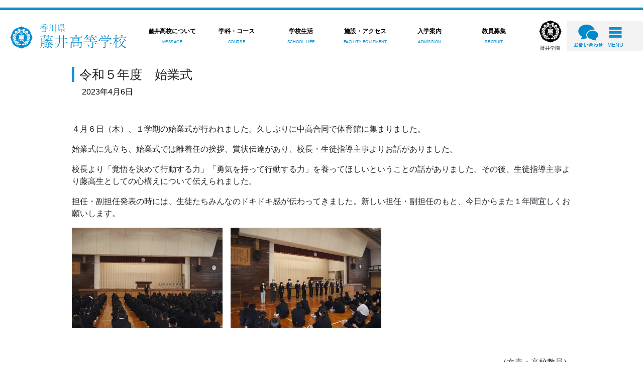

--- FILE ---
content_type: text/html; charset=UTF-8
request_url: http://www.fujii.ed.jp/fujii/2023/04/06/%E4%BB%A4%E5%92%8C%EF%BC%95%E5%B9%B4%E5%BA%A6%E3%80%80%E5%A7%8B%E6%A5%AD%E5%BC%8F/
body_size: 73688
content:
<!DOCTYPE html>
<html lang="ja">

<head>
    <meta charset="UTF-8">
    <meta name="viewport" content="width=device-width, initial-scale=1">
    <meta charset="UTF-8">
    <!-- <title>藤井高等学校</title> -->

    <meta name="description" content="学校は真の人間教育を行う道場である" />
    <meta name="keywords" content="学校法人,藤井学園,香川県藤井高等学校,香川県藤井中学校,香川県藤井高等学校,ユリーカコース,寒川高等学校" />
    <title>令和５年度　始業式 &#8211; 藤井高等学校</title>
<meta name='robots' content='max-image-preview:large' />
<link rel='dns-prefetch' href='//code.jquery.com' />
<link rel='dns-prefetch' href='//stackpath.bootstrapcdn.com' />
<link rel='dns-prefetch' href='//s.w.org' />
<link rel="alternate" type="application/rss+xml" title="藤井高等学校 &raquo; フィード" href="http://www.fujii.ed.jp/fujii/feed/" />
<link rel="alternate" type="application/rss+xml" title="藤井高等学校 &raquo; コメントフィード" href="http://www.fujii.ed.jp/fujii/comments/feed/" />
<link rel="alternate" type="application/rss+xml" title="藤井高等学校 &raquo; 令和５年度　始業式 のコメントのフィード" href="http://www.fujii.ed.jp/fujii/2023/04/06/%e4%bb%a4%e5%92%8c%ef%bc%95%e5%b9%b4%e5%ba%a6%e3%80%80%e5%a7%8b%e6%a5%ad%e5%bc%8f/feed/" />
		<script>
			window._wpemojiSettings = {"baseUrl":"https:\/\/s.w.org\/images\/core\/emoji\/13.0.1\/72x72\/","ext":".png","svgUrl":"https:\/\/s.w.org\/images\/core\/emoji\/13.0.1\/svg\/","svgExt":".svg","source":{"concatemoji":"http:\/\/www.fujii.ed.jp\/fujii\/wp-includes\/js\/wp-emoji-release.min.js?ver=f136b8ba8faa35716e7b128f2dea9f76"}};
			!function(e,a,t){var n,r,o,i=a.createElement("canvas"),p=i.getContext&&i.getContext("2d");function s(e,t){var a=String.fromCharCode;p.clearRect(0,0,i.width,i.height),p.fillText(a.apply(this,e),0,0);e=i.toDataURL();return p.clearRect(0,0,i.width,i.height),p.fillText(a.apply(this,t),0,0),e===i.toDataURL()}function c(e){var t=a.createElement("script");t.src=e,t.defer=t.type="text/javascript",a.getElementsByTagName("head")[0].appendChild(t)}for(o=Array("flag","emoji"),t.supports={everything:!0,everythingExceptFlag:!0},r=0;r<o.length;r++)t.supports[o[r]]=function(e){if(!p||!p.fillText)return!1;switch(p.textBaseline="top",p.font="600 32px Arial",e){case"flag":return s([127987,65039,8205,9895,65039],[127987,65039,8203,9895,65039])?!1:!s([55356,56826,55356,56819],[55356,56826,8203,55356,56819])&&!s([55356,57332,56128,56423,56128,56418,56128,56421,56128,56430,56128,56423,56128,56447],[55356,57332,8203,56128,56423,8203,56128,56418,8203,56128,56421,8203,56128,56430,8203,56128,56423,8203,56128,56447]);case"emoji":return!s([55357,56424,8205,55356,57212],[55357,56424,8203,55356,57212])}return!1}(o[r]),t.supports.everything=t.supports.everything&&t.supports[o[r]],"flag"!==o[r]&&(t.supports.everythingExceptFlag=t.supports.everythingExceptFlag&&t.supports[o[r]]);t.supports.everythingExceptFlag=t.supports.everythingExceptFlag&&!t.supports.flag,t.DOMReady=!1,t.readyCallback=function(){t.DOMReady=!0},t.supports.everything||(n=function(){t.readyCallback()},a.addEventListener?(a.addEventListener("DOMContentLoaded",n,!1),e.addEventListener("load",n,!1)):(e.attachEvent("onload",n),a.attachEvent("onreadystatechange",function(){"complete"===a.readyState&&t.readyCallback()})),(n=t.source||{}).concatemoji?c(n.concatemoji):n.wpemoji&&n.twemoji&&(c(n.twemoji),c(n.wpemoji)))}(window,document,window._wpemojiSettings);
		</script>
		<style>
img.wp-smiley,
img.emoji {
	display: inline !important;
	border: none !important;
	box-shadow: none !important;
	height: 1em !important;
	width: 1em !important;
	margin: 0 .07em !important;
	vertical-align: -0.1em !important;
	background: none !important;
	padding: 0 !important;
}
</style>
	<link rel='stylesheet' id='eo-leaflet.js-css'  href='http://www.fujii.ed.jp/fujii/wp-content/plugins/event-organiser/lib/leaflet/leaflet.min.css?ver=1.4.0' media='all' />
<style id='eo-leaflet.js-inline-css'>
.leaflet-popup-close-button{box-shadow:none!important;}
</style>
<link rel='stylesheet' id='wp-block-library-css'  href='http://www.fujii.ed.jp/fujii/wp-includes/css/dist/block-library/style.min.css?ver=f136b8ba8faa35716e7b128f2dea9f76' media='all' />
<link rel='stylesheet' id='contact-form-7-css'  href='http://www.fujii.ed.jp/fujii/wp-content/plugins/contact-form-7/includes/css/styles.css?ver=5.1.7' media='all' />
<link rel='stylesheet' id='contact-form-7-confirm-css'  href='http://www.fujii.ed.jp/fujii/wp-content/plugins/contact-form-7-add-confirm/includes/css/styles.css?ver=5.1' media='all' />
<link rel='stylesheet' id='fujii-style-css'  href='http://www.fujii.ed.jp/fujii/wp-content/themes/fujii/style.css?ver=1.0.0' media='all' />
<link rel='stylesheet' id='hs-style-css'  href='http://www.fujii.ed.jp/fujii/wp-content/themes/fujii/css/style.css?date=20260120-1027&#038;ver=f136b8ba8faa35716e7b128f2dea9f76' media='all' />
<link rel='stylesheet' id='swiper-css'  href='http://www.fujii.ed.jp/fujii/wp-content/themes/fujii/css/swiper.min5-4-5.css?ver=f136b8ba8faa35716e7b128f2dea9f76' media='all' />
<link rel='stylesheet' id='boot-css'  href='https://stackpath.bootstrapcdn.com/bootstrap/4.5.0/css/bootstrap.min.css?ver=f136b8ba8faa35716e7b128f2dea9f76' media='all' />
<link rel='stylesheet' id='toukou-css'  href='http://www.fujii.ed.jp/fujii/wp-content/themes/fujii/css/hs-single.css?date=20260120-1027&#038;ver=f136b8ba8faa35716e7b128f2dea9f76' media='all' />
<script src='http://www.fujii.ed.jp/fujii/wp-includes/js/jquery/jquery.min.js?ver=3.5.1' id='jquery-core-js'></script>
<script src='http://www.fujii.ed.jp/fujii/wp-includes/js/jquery/jquery-migrate.min.js?ver=3.3.2' id='jquery-migrate-js'></script>
<script src='https://code.jquery.com/jquery-3.5.1.slim.min.js?ver=f136b8ba8faa35716e7b128f2dea9f76' id='jq-js'></script>
<script src='http://www.fujii.ed.jp/fujii/wp-content/themes/fujii/js/swiper.min5-4-5.js?ver=f136b8ba8faa35716e7b128f2dea9f76' id='swiper-js'></script>
<script src='https://stackpath.bootstrapcdn.com/bootstrap/4.5.0/js/bootstrap.min.js?ver=f136b8ba8faa35716e7b128f2dea9f76' id='strap-js'></script>
<link rel="https://api.w.org/" href="http://www.fujii.ed.jp/fujii/wp-json/" /><link rel="alternate" type="application/json" href="http://www.fujii.ed.jp/fujii/wp-json/wp/v2/posts/14289" /><link rel="EditURI" type="application/rsd+xml" title="RSD" href="http://www.fujii.ed.jp/fujii/xmlrpc.php?rsd" />
<link rel="wlwmanifest" type="application/wlwmanifest+xml" href="http://www.fujii.ed.jp/fujii/wp-includes/wlwmanifest.xml" /> 
<link rel="canonical" href="http://www.fujii.ed.jp/fujii/2023/04/06/%e4%bb%a4%e5%92%8c%ef%bc%95%e5%b9%b4%e5%ba%a6%e3%80%80%e5%a7%8b%e6%a5%ad%e5%bc%8f/" />
<link rel='shortlink' href='http://www.fujii.ed.jp/fujii/?p=14289' />
<link rel="alternate" type="application/json+oembed" href="http://www.fujii.ed.jp/fujii/wp-json/oembed/1.0/embed?url=http%3A%2F%2Fwww.fujii.ed.jp%2Ffujii%2F2023%2F04%2F06%2F%25e4%25bb%25a4%25e5%2592%258c%25ef%25bc%2595%25e5%25b9%25b4%25e5%25ba%25a6%25e3%2580%2580%25e5%25a7%258b%25e6%25a5%25ad%25e5%25bc%258f%2F" />
<link rel="alternate" type="text/xml+oembed" href="http://www.fujii.ed.jp/fujii/wp-json/oembed/1.0/embed?url=http%3A%2F%2Fwww.fujii.ed.jp%2Ffujii%2F2023%2F04%2F06%2F%25e4%25bb%25a4%25e5%2592%258c%25ef%25bc%2595%25e5%25b9%25b4%25e5%25ba%25a6%25e3%2580%2580%25e5%25a7%258b%25e6%25a5%25ad%25e5%25bc%258f%2F&#038;format=xml" />
<!-- Favicon Rotator -->
<link rel="shortcut icon" href="http://www.fujii.ed.jp/fujii/wp-content/uploads/sites/3/2020/09/fujii-hslogo_20200924.png" />
<link rel="apple-touch-icon-precomposed" href="http://www.fujii.ed.jp/fujii/wp-content/uploads/sites/3/2020/09/fujii-hslogo_20200924-1.png" />
<!-- End Favicon Rotator -->
<link rel="pingback" href="http://www.fujii.ed.jp/fujii/xmlrpc.php">    <meta name="format-detection" content="telephone=no">

    


            <!-- Global site tag (gtag.js) - Google Analytics -->
        <script async src="https://www.googletagmanager.com/gtag/js?id=UA-83316228-1"></script>
        <script>
            window.dataLayer = window.dataLayer || [];

            function gtag() {
                dataLayer.push(arguments);
            }
            gtag('js', new Date());
            gtag('config', 'UA-83316228-1');
        </script>
    </head>

<body>
    <header class="fujii-fix-header"><!-- ヘッダー -->
        <p class="top_fujii-header-border"></p>

        <ul class="d-flex align-items-center" style="list-style: none; margin-left: 0; padding-left: 0;">
            <a class="d-sm-block d-none" href="https://www.fujii.ed.jp/fujii/">
                <li class="top_fujii-header-text1"><img src="http://www.fujii.ed.jp/fujii/wp-content/themes/fujii/images/fujii_high_logo.jpg" alt="香川県藤井高等学校" height="45px">
            </a></li>
            <li class="top_fujii-header-li top_fujii-header-introduction" style="flex-basis: 10%; margin-left: auto;">
                <a href="https://www.fujii.ed.jp/fujii/massage/" style="text-decoration: none; color: #000;">
                    <p class="top_fujii-header-text2"><span style="font-size:95%">藤井</span>高校について</p>
                    <p class="top_fujii-header-text3">MESSAGE</p>
                </a>
                <div class="top_fujii-menu-introduction">
                    <p class="top_fujii-menu-introduction-text"><a href="https://www.fujii.ed.jp/fujii//massage/" style="text-decoration: none; color: #fff;">藤井高校について MESSAGE</a></p>
                    <div class="top_fujii-menu-introduction-content">
                        <div class="fujii-menu-introduction-grid">
                                                                <div class="fujii-menu-introduction-contents">
                                        <a style="text-decoration: none; color: #000;" href="http://www.fujii.ed.jp/fujii/massage/%e6%a0%a1%e9%95%b7%e3%81%82%e3%81%84%e3%81%95%e3%81%a4/">
                                            <p class="fujii-menu-introduction-thum"><img width="1898" height="1424" src="http://www.fujii.ed.jp/fujii/wp-content/uploads/sites/3/2024/11/IMG_0307.png" class="attachment- size- wp-post-image" alt="" loading="lazy" srcset="http://www.fujii.ed.jp/fujii/wp-content/uploads/sites/3/2024/11/IMG_0307.png 1898w, http://www.fujii.ed.jp/fujii/wp-content/uploads/sites/3/2024/11/IMG_0307-300x225.png 300w, http://www.fujii.ed.jp/fujii/wp-content/uploads/sites/3/2024/11/IMG_0307-1024x768.png 1024w, http://www.fujii.ed.jp/fujii/wp-content/uploads/sites/3/2024/11/IMG_0307-768x576.png 768w, http://www.fujii.ed.jp/fujii/wp-content/uploads/sites/3/2024/11/IMG_0307-1536x1152.png 1536w" sizes="(max-width: 1898px) 100vw, 1898px" /></p>
                                            <div class="fujii-menu-introduction-kousin">
                                                <!-- <p class="fujii-menu-introduction-time"><time>2024/11/13</time></p>
                                                 -->
                                            </div>
                                            <p class="fujii-menu-introduction-title">校長メッセージ</p>
                                        </a>
                                    </div>
                                                                <div class="fujii-menu-introduction-contents">
                                        <a style="text-decoration: none; color: #000;" href="http://www.fujii.ed.jp/fujii/massage/%e6%a0%a1%e6%ad%8c/">
                                            <p class="fujii-menu-introduction-thum"><img width="400" height="267" src="http://www.fujii.ed.jp/fujii/wp-content/uploads/sites/3/2020/09/校歌（アイキャッチ）.jpg" class="attachment- size- wp-post-image" alt="" loading="lazy" srcset="http://www.fujii.ed.jp/fujii/wp-content/uploads/sites/3/2020/09/校歌（アイキャッチ）.jpg 400w, http://www.fujii.ed.jp/fujii/wp-content/uploads/sites/3/2020/09/校歌（アイキャッチ）-300x200.jpg 300w" sizes="(max-width: 400px) 100vw, 400px" /></p>
                                            <div class="fujii-menu-introduction-kousin">
                                                <!-- <p class="fujii-menu-introduction-time"><time>2020/09/09</time></p>
                                                 -->
                                            </div>
                                            <p class="fujii-menu-introduction-title">校歌</p>
                                        </a>
                                    </div>
                                                                <div class="fujii-menu-introduction-contents">
                                        <a style="text-decoration: none; color: #000;" href="http://www.fujii.ed.jp/fujii/massage/%e6%95%99%e8%82%b2%e6%96%b9%e9%87%9d/">
                                            <p class="fujii-menu-introduction-thum"><img width="400" height="267" src="http://www.fujii.ed.jp/fujii/wp-content/uploads/sites/3/2020/09/教育方針（アイキャッチ）.jpg" class="attachment- size- wp-post-image" alt="" loading="lazy" srcset="http://www.fujii.ed.jp/fujii/wp-content/uploads/sites/3/2020/09/教育方針（アイキャッチ）.jpg 400w, http://www.fujii.ed.jp/fujii/wp-content/uploads/sites/3/2020/09/教育方針（アイキャッチ）-300x200.jpg 300w" sizes="(max-width: 400px) 100vw, 400px" /></p>
                                            <div class="fujii-menu-introduction-kousin">
                                                <!-- <p class="fujii-menu-introduction-time"><time>2021/06/11</time></p>
                                                 -->
                                            </div>
                                            <p class="fujii-menu-introduction-title">校訓／教育方針</p>
                                        </a>
                                    </div>
                                                                <div class="fujii-menu-introduction-contents">
                                        <a style="text-decoration: none; color: #000;" href="http://www.fujii.ed.jp/fujii/massage/%e5%ad%a6%e6%a0%a1%e8%a9%95%e4%be%a1/">
                                            <p class="fujii-menu-introduction-thum"><img width="400" height="267" src="http://www.fujii.ed.jp/fujii/wp-content/uploads/sites/3/2020/09/学校評価（アイキャッチ）.jpg" class="attachment- size- wp-post-image" alt="" loading="lazy" srcset="http://www.fujii.ed.jp/fujii/wp-content/uploads/sites/3/2020/09/学校評価（アイキャッチ）.jpg 400w, http://www.fujii.ed.jp/fujii/wp-content/uploads/sites/3/2020/09/学校評価（アイキャッチ）-300x200.jpg 300w" sizes="(max-width: 400px) 100vw, 400px" /></p>
                                            <div class="fujii-menu-introduction-kousin">
                                                <!-- <p class="fujii-menu-introduction-time"><time>2025/06/05</time></p>
                                                 -->
                                            </div>
                                            <p class="fujii-menu-introduction-title">学校評価</p>
                                        </a>
                                    </div>
                                                                <div class="fujii-menu-introduction-contents">
                                        <a style="text-decoration: none; color: #000;" href="http://www.fujii.ed.jp/fujii/massage/%e3%81%84%e3%81%98%e3%82%81%e9%98%b2%e6%ad%a2%e5%9f%ba%e6%9c%ac%e6%96%b9%e9%87%9d/">
                                            <p class="fujii-menu-introduction-thum"><img width="400" height="267" src="http://www.fujii.ed.jp/fujii/wp-content/uploads/sites/3/2020/10/高校いじめ防止基本方針（アイキャッチ）.jpg" class="attachment- size- wp-post-image" alt="" loading="lazy" srcset="http://www.fujii.ed.jp/fujii/wp-content/uploads/sites/3/2020/10/高校いじめ防止基本方針（アイキャッチ）.jpg 400w, http://www.fujii.ed.jp/fujii/wp-content/uploads/sites/3/2020/10/高校いじめ防止基本方針（アイキャッチ）-300x200.jpg 300w" sizes="(max-width: 400px) 100vw, 400px" /></p>
                                            <div class="fujii-menu-introduction-kousin">
                                                <!-- <p class="fujii-menu-introduction-time"><time>2025/06/10</time></p>
                                                 -->
                                            </div>
                                            <p class="fujii-menu-introduction-title">いじめ防止基本方針</p>
                                        </a>
                                    </div>
                                                    </div>
                    </div>
                </div>
            </li>
            <li class="top_fujii-header-li top_fujii-header-introduction" style="flex-basis: 10%;">
                <a href="https://www.fujii.ed.jp/fujii/course/" style="text-decoration: none; color: #000;">
                    <p class="top_fujii-header-text2">学科・コース</p>
                    <p class="top_fujii-header-text3">COURSE</p>
                </a>
                <div class="top_fujii-menu-introduction">
                    <p class="top_fujii-menu-introduction-text"><a href="https://www.fujii.ed.jp/fujii/course/" style="text-decoration: none; color: #fff;">学科・コース COURSE</a></p>
                    <div class="top_fujii-menu-introduction-content">
                        <div class="fujii-menu-introduction-grid">
                                                                <div class="fujii-menu-introduction-contents">
                                        <a class="" style="text-decoration: none; color: #000;" href="http://www.fujii.ed.jp/fujii/course/%e6%99%ae%e9%80%9a%e7%a7%91%e3%83%bb%e3%83%a6%e3%83%aa%e3%83%bc%e3%82%ab%e3%82%b3%e3%83%bc%e3%82%b9/">
                                            <p class="fujii-menu-introduction-thum"><img width="400" height="267" src="http://www.fujii.ed.jp/fujii/wp-content/uploads/sites/3/2020/09/ユリーカコース（アイキャッチ）.jpg" class="attachment- size- wp-post-image" alt="" loading="lazy" srcset="http://www.fujii.ed.jp/fujii/wp-content/uploads/sites/3/2020/09/ユリーカコース（アイキャッチ）.jpg 400w, http://www.fujii.ed.jp/fujii/wp-content/uploads/sites/3/2020/09/ユリーカコース（アイキャッチ）-300x200.jpg 300w" sizes="(max-width: 400px) 100vw, 400px" /></p>
                                            <div class="fujii-menu-introduction-kousin">
                                                <!-- <p class="fujii-menu-introduction-time"><time>2025/05/19</time></p>
                                                 -->
                                            </div>
                                            <p class="fujii-menu-introduction-title">ユリーカコース</p>
                                        </a>
                                    </div>
                                                                <div class="fujii-menu-introduction-contents">
                                        <a class="" style="text-decoration: none; color: #000;" href="http://www.fujii.ed.jp/fujii/course/%e6%99%ae%e9%80%9a%e7%a7%91%e3%83%bb%e7%89%b9%e5%88%a5%e9%80%b2%e5%ad%a6%e3%82%b3%e3%83%bc%e3%82%b9/">
                                            <p class="fujii-menu-introduction-thum"><img width="400" height="267" src="http://www.fujii.ed.jp/fujii/wp-content/uploads/sites/3/2020/09/特別進学コース（アイキャッチ）.jpg" class="attachment- size- wp-post-image" alt="" loading="lazy" srcset="http://www.fujii.ed.jp/fujii/wp-content/uploads/sites/3/2020/09/特別進学コース（アイキャッチ）.jpg 400w, http://www.fujii.ed.jp/fujii/wp-content/uploads/sites/3/2020/09/特別進学コース（アイキャッチ）-300x200.jpg 300w" sizes="(max-width: 400px) 100vw, 400px" /></p>
                                            <div class="fujii-menu-introduction-kousin">
                                                <!-- <p class="fujii-menu-introduction-time"><time>2021/04/23</time></p>
                                                 -->
                                            </div>
                                            <p class="fujii-menu-introduction-title">特別進学コース</p>
                                        </a>
                                    </div>
                                                                <div class="fujii-menu-introduction-contents">
                                        <a class="" style="text-decoration: none; color: #000;" href="http://www.fujii.ed.jp/fujii/course/%e6%99%ae%e9%80%9a%e7%a7%91%e3%83%bb%e3%82%b0%e3%83%ad%e3%83%bc%e3%83%90%e3%83%ab%e3%82%b3%e3%83%bc%e3%82%b9/">
                                            <p class="fujii-menu-introduction-thum"><img width="400" height="267" src="http://www.fujii.ed.jp/fujii/wp-content/uploads/sites/3/2020/09/グローバルコース（アイキャッチ）.jpg" class="attachment- size- wp-post-image" alt="" loading="lazy" srcset="http://www.fujii.ed.jp/fujii/wp-content/uploads/sites/3/2020/09/グローバルコース（アイキャッチ）.jpg 400w, http://www.fujii.ed.jp/fujii/wp-content/uploads/sites/3/2020/09/グローバルコース（アイキャッチ）-300x200.jpg 300w" sizes="(max-width: 400px) 100vw, 400px" /></p>
                                            <div class="fujii-menu-introduction-kousin">
                                                <!-- <p class="fujii-menu-introduction-time"><time>2021/04/23</time></p>
                                                 -->
                                            </div>
                                            <p class="fujii-menu-introduction-title">グローバルコース</p>
                                        </a>
                                    </div>
                                                                <div class="fujii-menu-introduction-contents">
                                        <a class="" style="text-decoration: none; color: #000;" href="http://www.fujii.ed.jp/fujii/course/%e5%95%86%e6%a5%ad%e7%a7%91%e3%83%bb%e6%83%85%e5%a0%b1%e5%87%a6%e7%90%86%e3%82%b3%e3%83%bc%e3%82%b9/">
                                            <p class="fujii-menu-introduction-thum"><img width="400" height="267" src="http://www.fujii.ed.jp/fujii/wp-content/uploads/sites/3/2020/09/情報処理コース（アイキャッチ）.jpg" class="attachment- size- wp-post-image" alt="" loading="lazy" srcset="http://www.fujii.ed.jp/fujii/wp-content/uploads/sites/3/2020/09/情報処理コース（アイキャッチ）.jpg 400w, http://www.fujii.ed.jp/fujii/wp-content/uploads/sites/3/2020/09/情報処理コース（アイキャッチ）-300x200.jpg 300w" sizes="(max-width: 400px) 100vw, 400px" /></p>
                                            <div class="fujii-menu-introduction-kousin">
                                                <!-- <p class="fujii-menu-introduction-time"><time>2021/04/23</time></p>
                                                 -->
                                            </div>
                                            <p class="fujii-menu-introduction-title">情報処理コース</p>
                                        </a>
                                    </div>
                                                                <div class="fujii-menu-introduction-contents">
                                        <a class="" style="text-decoration: none; color: #000;" href="http://www.fujii.ed.jp/fujii/course/%e5%95%86%e6%a5%ad%e7%a7%91%e3%83%bb%e3%83%93%e3%82%b8%e3%83%8d%e3%82%b9%e3%82%b3%e3%83%bc%e3%82%b9/">
                                            <p class="fujii-menu-introduction-thum"><img width="400" height="267" src="http://www.fujii.ed.jp/fujii/wp-content/uploads/sites/3/2020/09/ビジネスコース.jpg" class="attachment- size- wp-post-image" alt="" loading="lazy" srcset="http://www.fujii.ed.jp/fujii/wp-content/uploads/sites/3/2020/09/ビジネスコース.jpg 400w, http://www.fujii.ed.jp/fujii/wp-content/uploads/sites/3/2020/09/ビジネスコース-300x200.jpg 300w" sizes="(max-width: 400px) 100vw, 400px" /></p>
                                            <div class="fujii-menu-introduction-kousin">
                                                <!-- <p class="fujii-menu-introduction-time"><time>2021/04/23</time></p>
                                                 -->
                                            </div>
                                            <p class="fujii-menu-introduction-title">ビジネスコース</p>
                                        </a>
                                    </div>
                                                                <div class="fujii-menu-introduction-contents">
                                        <a class="" style="text-decoration: none; color: #000;" href="http://www.fujii.ed.jp/fujii/course/shinro/">
                                            <p class="fujii-menu-introduction-thum"><img width="400" height="267" src="http://www.fujii.ed.jp/fujii/wp-content/uploads/sites/3/2020/09/ユリーカコース（アイキャッチ）.jpg" class="attachment- size- wp-post-image" alt="" loading="lazy" srcset="http://www.fujii.ed.jp/fujii/wp-content/uploads/sites/3/2020/09/ユリーカコース（アイキャッチ）.jpg 400w, http://www.fujii.ed.jp/fujii/wp-content/uploads/sites/3/2020/09/ユリーカコース（アイキャッチ）-300x200.jpg 300w" sizes="(max-width: 400px) 100vw, 400px" /></p>
                                            <div class="fujii-menu-introduction-kousin">
                                                <!-- <p class="fujii-menu-introduction-time"><time>2025/05/20</time></p>
                                                 -->
                                            </div>
                                            <p class="fujii-menu-introduction-title">進路状況</p>
                                        </a>
                                    </div>
                                                    </div>
                    </div>
                </div>
            </li>
            <li class="top_fujii-header-li top_fujii-header-introduction" style="flex-basis: 10%;">
                <a href="https://www.fujii.ed.jp/fujii/school_life/" style="text-decoration: none; color: #000;">
                    <p class="top_fujii-header-text2">学校生活</p>
                    <p class="top_fujii-header-text3">SCHOOL LIFE</p>
                </a>
                <div class="top_fujii-menu-introduction">
                    <p class="top_fujii-menu-introduction-text"><a href="https://www.fujii.ed.jp/fujii/school_life/" style="text-decoration: none; color: #fff;">学校生活 SCHOOL LIFE</a></p>
                    <div class="top_fujii-menu-introduction-content">
                        <div class="fujii-menu-introduction-grid">
                                                                <div class="fujii-menu-introduction-contents">
                                        <a class="" style="text-decoration: none; color: #000;" href="http://www.fujii.ed.jp/fujii/school_life/%e5%b9%b4%e9%96%93%e8%a1%8c%e4%ba%8b/">
                                            <p class="fujii-menu-introduction-thum"><img width="400" height="267" src="http://www.fujii.ed.jp/fujii/wp-content/uploads/sites/3/2020/09/高校学校行事（アイキャッチ）.jpg" class="attachment- size- wp-post-image" alt="" loading="lazy" srcset="http://www.fujii.ed.jp/fujii/wp-content/uploads/sites/3/2020/09/高校学校行事（アイキャッチ）.jpg 400w, http://www.fujii.ed.jp/fujii/wp-content/uploads/sites/3/2020/09/高校学校行事（アイキャッチ）-300x200.jpg 300w" sizes="(max-width: 400px) 100vw, 400px" /></p>
                                            <div class="fujii-menu-introduction-kousin">
                                                <!-- <p class="fujii-menu-introduction-time"><time>2021/04/15</time></p>
                                                 -->
                                            </div>
                                            <p class="fujii-menu-introduction-title">学校行事</p>
                                        </a>
                                    </div>
                                                                <div class="fujii-menu-introduction-contents">
                                        <a class="" style="text-decoration: none; color: #000;" href="http://www.fujii.ed.jp/fujii/school_life/club/">
                                            <p class="fujii-menu-introduction-thum"><img width="400" height="267" src="http://www.fujii.ed.jp/fujii/wp-content/uploads/sites/3/2020/09/部活動.jpg" class="attachment- size- wp-post-image" alt="" loading="lazy" srcset="http://www.fujii.ed.jp/fujii/wp-content/uploads/sites/3/2020/09/部活動.jpg 400w, http://www.fujii.ed.jp/fujii/wp-content/uploads/sites/3/2020/09/部活動-300x200.jpg 300w" sizes="(max-width: 400px) 100vw, 400px" /></p>
                                            <div class="fujii-menu-introduction-kousin">
                                                <!-- <p class="fujii-menu-introduction-time"><time>2025/02/26</time></p>
                                                 -->
                                            </div>
                                            <p class="fujii-menu-introduction-title">部活動</p>
                                        </a>
                                    </div>
                                                                <div class="fujii-menu-introduction-contents">
                                        <a class="" style="text-decoration: none; color: #000;" href="http://www.fujii.ed.jp/fujii/school_life/%e5%88%b6%e6%9c%8d/">
                                            <p class="fujii-menu-introduction-thum"><img width="400" height="267" src="http://www.fujii.ed.jp/fujii/wp-content/uploads/sites/3/2020/09/高校制服（アイキャッチ）.jpg" class="attachment- size- wp-post-image" alt="" loading="lazy" srcset="http://www.fujii.ed.jp/fujii/wp-content/uploads/sites/3/2020/09/高校制服（アイキャッチ）.jpg 400w, http://www.fujii.ed.jp/fujii/wp-content/uploads/sites/3/2020/09/高校制服（アイキャッチ）-300x200.jpg 300w" sizes="(max-width: 400px) 100vw, 400px" /></p>
                                            <div class="fujii-menu-introduction-kousin">
                                                <!-- <p class="fujii-menu-introduction-time"><time>2021/04/23</time></p>
                                                 -->
                                            </div>
                                            <p class="fujii-menu-introduction-title">制服</p>
                                        </a>
                                    </div>
                                                    </div>
                    </div>
                </div>
            </li>
            <li class="top_fujii-header-li top_fujii-header-introduction" style="flex-basis: 10%;">
                <a href="https://www.fujii.ed.jp/fujii/facilities/" style="text-decoration: none; color: #000;">
                    <p class="top_fujii-header-text2">施設・アクセス</p>
                    <p class="top_fujii-header-text3">FACILITY EQUIPMENT</p>
                </a>
                <div class="top_fujii-menu-introduction">
                    <p class="top_fujii-menu-introduction-text"><a href="https://www.fujii.ed.jp/fujii/facilities/" style="text-decoration: none; color: #fff;">施設・アクセス FACILITY EQUIPMENT</a></p>
                    <div class="top_fujii-menu-introduction-content">
                        <div class="fujii-menu-introduction-grid">
                                                                <div class="fujii-menu-introduction-contents">
                                        <a class="" style="text-decoration: none; color: #000;" href="http://www.fujii.ed.jp/fujii/facilities/%e6%9c%ac%e9%a4%a8/">
                                            <p class="fujii-menu-introduction-thum"><img width="400" height="267" src="http://www.fujii.ed.jp/fujii/wp-content/uploads/sites/3/2020/09/高校校舎（アイキャッチ）.jpg" class="attachment- size- wp-post-image" alt="" loading="lazy" srcset="http://www.fujii.ed.jp/fujii/wp-content/uploads/sites/3/2020/09/高校校舎（アイキャッチ）.jpg 400w, http://www.fujii.ed.jp/fujii/wp-content/uploads/sites/3/2020/09/高校校舎（アイキャッチ）-300x200.jpg 300w" sizes="(max-width: 400px) 100vw, 400px" /></p>
                                            <div class="fujii-menu-introduction-kousin">
                                                <!-- <p class="fujii-menu-introduction-time"><time>2020/10/13</time></p>
                                                 -->
                                            </div>
                                            <p class="fujii-menu-introduction-title">本館</p>
                                        </a>
                                    </div>
                                                                <div class="fujii-menu-introduction-contents">
                                        <a class="" style="text-decoration: none; color: #000;" href="http://www.fujii.ed.jp/fujii/facilities/%e6%9d%b1%e9%a4%a8/">
                                            <p class="fujii-menu-introduction-thum"><img width="400" height="267" src="http://www.fujii.ed.jp/fujii/wp-content/uploads/sites/3/2020/09/東館（アイキャッチ）.jpg" class="attachment- size- wp-post-image" alt="" loading="lazy" srcset="http://www.fujii.ed.jp/fujii/wp-content/uploads/sites/3/2020/09/東館（アイキャッチ）.jpg 400w, http://www.fujii.ed.jp/fujii/wp-content/uploads/sites/3/2020/09/東館（アイキャッチ）-300x200.jpg 300w" sizes="(max-width: 400px) 100vw, 400px" /></p>
                                            <div class="fujii-menu-introduction-kousin">
                                                <!-- <p class="fujii-menu-introduction-time"><time>2020/10/26</time></p>
                                                 -->
                                            </div>
                                            <p class="fujii-menu-introduction-title">東館</p>
                                        </a>
                                    </div>
                                                                <div class="fujii-menu-introduction-contents">
                                        <a class="" style="text-decoration: none; color: #000;" href="http://www.fujii.ed.jp/fujii/facilities/%e8%a5%bf%e9%a4%a8/">
                                            <p class="fujii-menu-introduction-thum"><img width="400" height="267" src="http://www.fujii.ed.jp/fujii/wp-content/uploads/sites/3/2020/09/西館（アイキャッチ）.jpg" class="attachment- size- wp-post-image" alt="" loading="lazy" srcset="http://www.fujii.ed.jp/fujii/wp-content/uploads/sites/3/2020/09/西館（アイキャッチ）.jpg 400w, http://www.fujii.ed.jp/fujii/wp-content/uploads/sites/3/2020/09/西館（アイキャッチ）-300x200.jpg 300w" sizes="(max-width: 400px) 100vw, 400px" /></p>
                                            <div class="fujii-menu-introduction-kousin">
                                                <!-- <p class="fujii-menu-introduction-time"><time>2020/10/14</time></p>
                                                 -->
                                            </div>
                                            <p class="fujii-menu-introduction-title">西館</p>
                                        </a>
                                    </div>
                                                                <div class="fujii-menu-introduction-contents">
                                        <a class="" style="text-decoration: none; color: #000;" href="http://www.fujii.ed.jp/fujii/facilities/%e5%8c%97%e9%a4%a8/">
                                            <p class="fujii-menu-introduction-thum"><img width="400" height="267" src="http://www.fujii.ed.jp/fujii/wp-content/uploads/sites/3/2020/10/北館（アイキャッチ）.jpg" class="attachment- size- wp-post-image" alt="" loading="lazy" srcset="http://www.fujii.ed.jp/fujii/wp-content/uploads/sites/3/2020/10/北館（アイキャッチ）.jpg 400w, http://www.fujii.ed.jp/fujii/wp-content/uploads/sites/3/2020/10/北館（アイキャッチ）-300x200.jpg 300w" sizes="(max-width: 400px) 100vw, 400px" /></p>
                                            <div class="fujii-menu-introduction-kousin">
                                                <!-- <p class="fujii-menu-introduction-time"><time>2020/10/14</time></p>
                                                 -->
                                            </div>
                                            <p class="fujii-menu-introduction-title">北館</p>
                                        </a>
                                    </div>
                                                                <div class="fujii-menu-introduction-contents">
                                        <a class="" style="text-decoration: none; color: #000;" href="http://www.fujii.ed.jp/fujii/facilities/%e3%83%88%e3%83%ac%e3%83%bc%e3%83%8b%e3%83%b3%e3%82%b0%e3%83%ab%e3%83%bc%e3%83%a0/">
                                            <p class="fujii-menu-introduction-thum"><img width="400" height="267" src="http://www.fujii.ed.jp/fujii/wp-content/uploads/sites/3/2020/09/体育館（アイキャッチ）.jpg" class="attachment- size- wp-post-image" alt="" loading="lazy" srcset="http://www.fujii.ed.jp/fujii/wp-content/uploads/sites/3/2020/09/体育館（アイキャッチ）.jpg 400w, http://www.fujii.ed.jp/fujii/wp-content/uploads/sites/3/2020/09/体育館（アイキャッチ）-300x200.jpg 300w" sizes="(max-width: 400px) 100vw, 400px" /></p>
                                            <div class="fujii-menu-introduction-kousin">
                                                <!-- <p class="fujii-menu-introduction-time"><time>2020/10/13</time></p>
                                                 -->
                                            </div>
                                            <p class="fujii-menu-introduction-title">体育館</p>
                                        </a>
                                    </div>
                                                                <div class="fujii-menu-introduction-contents">
                                        <a class="" style="text-decoration: none; color: #000;" href="http://www.fujii.ed.jp/fujii/facilities/%e3%83%a6%e3%83%aa%e3%83%bc%e3%82%ab%e3%83%9b%e3%83%bc%e3%83%ab/">
                                            <p class="fujii-menu-introduction-thum"><img width="400" height="267" src="http://www.fujii.ed.jp/fujii/wp-content/uploads/sites/3/2020/09/ユリーカホール.jpg" class="attachment- size- wp-post-image" alt="" loading="lazy" srcset="http://www.fujii.ed.jp/fujii/wp-content/uploads/sites/3/2020/09/ユリーカホール.jpg 400w, http://www.fujii.ed.jp/fujii/wp-content/uploads/sites/3/2020/09/ユリーカホール-300x200.jpg 300w" sizes="(max-width: 400px) 100vw, 400px" /></p>
                                            <div class="fujii-menu-introduction-kousin">
                                                <!-- <p class="fujii-menu-introduction-time"><time>2020/10/13</time></p>
                                                 -->
                                            </div>
                                            <p class="fujii-menu-introduction-title">ユリーカホール</p>
                                        </a>
                                    </div>
                                                                <div class="fujii-menu-introduction-contents">
                                        <a class="" style="text-decoration: none; color: #000;" href="http://www.fujii.ed.jp/fujii/facilities/%e3%81%9d%e3%81%ae%e4%bb%96%e6%96%bd%e8%a8%ad/">
                                            <p class="fujii-menu-introduction-thum"><img width="400" height="267" src="http://www.fujii.ed.jp/fujii/wp-content/uploads/sites/3/2020/09/その他施設（アイキャッチ）.jpg" class="attachment- size- wp-post-image" alt="" loading="lazy" srcset="http://www.fujii.ed.jp/fujii/wp-content/uploads/sites/3/2020/09/その他施設（アイキャッチ）.jpg 400w, http://www.fujii.ed.jp/fujii/wp-content/uploads/sites/3/2020/09/その他施設（アイキャッチ）-300x200.jpg 300w" sizes="(max-width: 400px) 100vw, 400px" /></p>
                                            <div class="fujii-menu-introduction-kousin">
                                                <!-- <p class="fujii-menu-introduction-time"><time>2020/10/26</time></p>
                                                 -->
                                            </div>
                                            <p class="fujii-menu-introduction-title">その他施設</p>
                                        </a>
                                    </div>
                                                                <div class="fujii-menu-introduction-contents">
                                        <a class="" style="text-decoration: none; color: #000;" href="http://www.fujii.ed.jp/fujii/facilities/%e3%82%ad%e3%83%a3%e3%83%b3%e3%83%91%e3%82%b9%e3%83%9e%e3%83%83%e3%83%97/">
                                            <p class="fujii-menu-introduction-thum"><img width="400" height="267" src="http://www.fujii.ed.jp/fujii/wp-content/uploads/sites/3/2020/09/キャンパスマップ（アイキャッチ）.jpg" class="attachment- size- wp-post-image" alt="" loading="lazy" srcset="http://www.fujii.ed.jp/fujii/wp-content/uploads/sites/3/2020/09/キャンパスマップ（アイキャッチ）.jpg 400w, http://www.fujii.ed.jp/fujii/wp-content/uploads/sites/3/2020/09/キャンパスマップ（アイキャッチ）-300x200.jpg 300w" sizes="(max-width: 400px) 100vw, 400px" /></p>
                                            <div class="fujii-menu-introduction-kousin">
                                                <!-- <p class="fujii-menu-introduction-time"><time>2020/10/13</time></p>
                                                 -->
                                            </div>
                                            <p class="fujii-menu-introduction-title">キャンパスマップ</p>
                                        </a>
                                    </div>
                                                                <div class="fujii-menu-introduction-contents">
                                        <a class="" style="text-decoration: none; color: #000;" href="http://www.fujii.ed.jp/fujii/facilities/%e3%82%b9%e3%82%af%e3%83%bc%e3%83%ab%e3%83%90%e3%82%b9/">
                                            <p class="fujii-menu-introduction-thum"><img width="400" height="267" src="http://www.fujii.ed.jp/fujii/wp-content/uploads/sites/3/2020/09/スクールバス.jpg" class="attachment- size- wp-post-image" alt="" loading="lazy" srcset="http://www.fujii.ed.jp/fujii/wp-content/uploads/sites/3/2020/09/スクールバス.jpg 400w, http://www.fujii.ed.jp/fujii/wp-content/uploads/sites/3/2020/09/スクールバス-300x200.jpg 300w" sizes="(max-width: 400px) 100vw, 400px" /></p>
                                            <div class="fujii-menu-introduction-kousin">
                                                <!-- <p class="fujii-menu-introduction-time"><time>2020/10/13</time></p>
                                                 -->
                                            </div>
                                            <p class="fujii-menu-introduction-title">スクールバス</p>
                                        </a>
                                    </div>
                                                    </div>
                    </div>
                </div>
            </li>

            <li class="top_fujii-header-li top_fujii-header-introduction" style="flex-basis: 10%;">
                <a href="https://www.fujii.ed.jp/fujii/administration/" style="text-decoration: none; color: #000;">
                    <p class="top_fujii-header-text2">入学案内</p>
                    <p class="top_fujii-header-text3">ADMISSION</p>
                </a>
                <div class="top_fujii-menu-introduction">
                    <p class="top_fujii-menu-introduction-text"><a href="https://www.fujii.ed.jp/fujii/administration/" style="text-decoration: none; color: #fff;">入学案内 ADMISSION</a></p>
                    <div class="top_fujii-menu-introduction-content">
                        <div class="fujii-menu-introduction-grid">
                                                                <div class="fujii-menu-introduction-contents">
                                        <a class="" style="text-decoration: none; color: #000;" href="http://www.fujii.ed.jp/fujii/administration/%e3%82%a4%e3%83%99%e3%83%b3%e3%83%88/">
                                            <p class="fujii-menu-introduction-thum"><img width="400" height="267" src="http://www.fujii.ed.jp/fujii/wp-content/uploads/sites/3/2020/09/高校オープンスクール.jpg" class="attachment- size- wp-post-image" alt="" loading="lazy" srcset="http://www.fujii.ed.jp/fujii/wp-content/uploads/sites/3/2020/09/高校オープンスクール.jpg 400w, http://www.fujii.ed.jp/fujii/wp-content/uploads/sites/3/2020/09/高校オープンスクール-300x200.jpg 300w" sizes="(max-width: 400px) 100vw, 400px" /></p>
                                            <div class="fujii-menu-introduction-kousin">
                                                <!-- <p class="fujii-menu-introduction-time"><time>2024/06/11</time></p>
                                                 -->
                                            </div>
                                            <p class="fujii-menu-introduction-title">イベント</p>
                                        </a>
                                    </div>
                                                                <div class="fujii-menu-introduction-contents">
                                        <a class="" style="text-decoration: none; color: #000;" href="http://www.fujii.ed.jp/fujii/administration/%e5%8b%9f%e9%9b%86%e8%a6%81%e9%a0%85%ef%bc%88%e9%ab%98%e6%a0%a1%ef%bc%89/">
                                            <p class="fujii-menu-introduction-thum"><img width="400" height="267" src="http://www.fujii.ed.jp/fujii/wp-content/uploads/sites/3/2020/09/高校募集要項（アイキャッチ）.jpg" class="attachment- size- wp-post-image" alt="" loading="lazy" srcset="http://www.fujii.ed.jp/fujii/wp-content/uploads/sites/3/2020/09/高校募集要項（アイキャッチ）.jpg 400w, http://www.fujii.ed.jp/fujii/wp-content/uploads/sites/3/2020/09/高校募集要項（アイキャッチ）-300x200.jpg 300w" sizes="(max-width: 400px) 100vw, 400px" /></p>
                                            <div class="fujii-menu-introduction-kousin">
                                                <!-- <p class="fujii-menu-introduction-time"><time>2025/10/09</time></p>
                                                 -->
                                            </div>
                                            <p class="fujii-menu-introduction-title">募集要項</p>
                                        </a>
                                    </div>
                                                                <div class="fujii-menu-introduction-contents">
                                        <a class="" style="text-decoration: none; color: #000;" href="http://www.fujii.ed.jp/fujii/administration/%e5%ad%a6%e6%a0%a1%e6%a1%88%e5%86%85%ef%bc%88%e9%ab%98%e6%a0%a1%ef%bc%89/">
                                            <p class="fujii-menu-introduction-thum"><img width="400" height="267" src="http://www.fujii.ed.jp/fujii/wp-content/uploads/sites/3/2020/09/高校学校案内（アイキャッチ）.jpg" class="attachment- size- wp-post-image" alt="" loading="lazy" srcset="http://www.fujii.ed.jp/fujii/wp-content/uploads/sites/3/2020/09/高校学校案内（アイキャッチ）.jpg 400w, http://www.fujii.ed.jp/fujii/wp-content/uploads/sites/3/2020/09/高校学校案内（アイキャッチ）-300x200.jpg 300w" sizes="(max-width: 400px) 100vw, 400px" /></p>
                                            <div class="fujii-menu-introduction-kousin">
                                                <!-- <p class="fujii-menu-introduction-time"><time>2025/10/09</time></p>
                                                 -->
                                            </div>
                                            <p class="fujii-menu-introduction-title">学校案内パンフレット</p>
                                        </a>
                                    </div>
                                                                <div class="fujii-menu-introduction-contents">
                                        <a class="" style="text-decoration: none; color: #000;" href="http://www.fujii.ed.jp/fujii/administration/%e5%ad%a6%e6%a0%a1%e8%a6%8b%e5%ad%a6%e3%81%ab%e3%81%a4%e3%81%84%e3%81%a6/">
                                            <p class="fujii-menu-introduction-thum"><img width="400" height="267" src="http://www.fujii.ed.jp/fujii/wp-content/uploads/sites/3/2020/09/学校見学２.jpg" class="attachment- size- wp-post-image" alt="" loading="lazy" srcset="http://www.fujii.ed.jp/fujii/wp-content/uploads/sites/3/2020/09/学校見学２.jpg 400w, http://www.fujii.ed.jp/fujii/wp-content/uploads/sites/3/2020/09/学校見学２-300x200.jpg 300w" sizes="(max-width: 400px) 100vw, 400px" /></p>
                                            <div class="fujii-menu-introduction-kousin">
                                                <!-- <p class="fujii-menu-introduction-time"><time>2021/04/15</time></p>
                                                 -->
                                            </div>
                                            <p class="fujii-menu-introduction-title">学校見学</p>
                                        </a>
                                    </div>
                                                    </div>
                    </div>
                </div>
            </li>

            <li class="top_fujii-header-li top_fujii-header-introduction" style="flex-basis: 10%;">
                <a href="https://www.fujii.ed.jp/fujii/recruit/" style="text-decoration: none; color: #000;">
                    <p class="top_fujii-header-text2">教員募集</p>
                    <p class="top_fujii-header-text3">RECRUIT</p>
                </a>
            </li>

            <li class="header-list-sp">
                <div class="fujii-introduction-drop-icon">
                    <p style="margin: 0;"><img src="http://www.fujii.ed.jp/fujii/wp-content/themes/fujii/images/fujii-gakuenlogo-black_20200924.png" alt="藤井学園校章" width="100%" style="min-width: 41px;"></p>
                    <p style="font-size: 10px; margin: 3px 0 0; text-align: center;">藤井学園</p>
                </div>
                <div class="fujii-introduction-drop">
                    <div class="fujii-introduction-drop-wrap">
                        <div class="fujii-introduction-drop-box">
                            <div class="fujii-introduction-drop-flex">
                                <p class="fujii-introduction-drop-close"><span class="fujii-introduction-drop-span"></span></p>
                                <a href="https://www.fujii.ed.jp/" class="d-flex justify-content-center align-items-center">
                                    <p class="fujii-introduction-drop-img"><img src="http://www.fujii.ed.jp/fujii/wp-content/themes/fujii/images/eureka.jpg" alt="藤井学園トップページへ" width="100%"></p>
                                    <p class="fujii-introduction-drop-text">学校法人藤井学園</p>
                                </a>
                            </div>
                            <div class="fujii-introduction-drop-flex">
                                <a href="https://www.fujii.ed.jp/eureka" class="d-flex justify-content-center align-items-center">
                                    <p class="fujii-introduction-drop-img align-items-center"><img src="http://www.fujii.ed.jp/fujii/wp-content/themes/fujii/images/fujii_ph10.jpg" alt="藤井中学校トップページへ"></p>
                                    <p class="fujii-introduction-drop-text">香川県藤井中学校&emsp;</p>
                                </a>
                            </div>
                            <div class="fujii-introduction-drop-flex">
                                <a href="https://www.fujii.ed.jp/fujii/" class="d-flex justify-content-center align-items-center">
                                    <p class="fujii-introduction-drop-img"><img src="http://www.fujii.ed.jp/fujii/wp-content/themes/fujii/images/fujii_ph11.jpg" alt="藤井高等学校トップページへ"></p>
                                    <p class="fujii-introduction-drop-text">香川県藤井高等学校</p>
                                </a>
                            </div>
                            <div class="fujii-introduction-drop-flex">
                                <a href="https://www.sangawa.ed.jp/" class="d-flex justify-content-center align-items-center">
                                    <p class="fujii-introduction-drop-img"><img src="http://www.fujii.ed.jp/fujii/wp-content/themes/fujii/images/fujii_ph12_20201009.jpg" alt="寒川高等学校トップページへ"></p>
                                    <p class="fujii-introduction-drop-text">藤井学園寒川高等学校</p>
                                </a>
                            </div>
                        </div>
                    </div>
                </div>
            </li>
            <li class="top_fujii-header-li9">
                <div class="d-flex align-items-center">
                    <p style="margin: 0;"><a href="https://www.fujii.ed.jp/fujii/inquiry/" style="text-decoration: none;"><img src="http://www.fujii.ed.jp/fujii/wp-content/themes/fujii/images/fujii_high_07.png" alt="お問い合わせ" width="57.5px" height="45px"></a></p>
                    <div class="top_fujii-header-icon">
                        <p class="top_fujii-header-btn"><span></span></p>
                        <p class="top_fujii-header-text4">MENU</p>
                    </div>
                    <div class="top_fujii-header-menu">
                        <div class="top_fujii-wrap" id="menu-hum">
                            <p class="fujii-header-menu-border" style="margin-top: 30px;"></p>
                            <ul class="fujii-header-menu-hum1 d-md-flex">
                                <li><a href="https://www.fujii.ed.jp/fujii/">トップページ</a></li>
                                <li><a href="https://www.fujii.ed.jp/fujii/news/">新着情報</a></li>
                                <li><a href="https://www.fujii.ed.jp/fujii/inquiry/">お問い合わせ</a></li>
                                <li><a href="https://www.fujii.ed.jp/donation/">寄附金お申し込み</a></li>
                            </ul>
                            <ul class="fujii-header-menu-hum2 d-md-flex">
                                <li><a href="https://www.fujii.ed.jp/fujii/massage/">藤井高校について</a></li>
                                <li><a href="https://www.fujii.ed.jp/fujii/course/">学科・コース</a></li>
                                <li><a href="https://www.fujii.ed.jp/fujii/school_life/">学校生活</a></li>
                                <li><a href="https://www.fujii.ed.jp/fujii/facilities/">施設・アクセス</a></li>
                                <li><a href="https://www.fujii.ed.jp/fujii/administration/">入学案内</a></li>
                            </ul>

                            <p class="fujii-header-menu-border"></p>

                            <ul class="fujii-header-menu-hum3 d-md-flex">
                                <!-- <li><a href="https://www.fujii.ed.jp/session/">学校説明会情報</a></li>
                                <li><a href="https://www.fujii.ed.jp/guid/">学校案内</a></li>
                                <li><a href="https://www.facebook.com/fujikoudousoukai/" target="_blank" rel="noopener noreferrer">同窓会facebook</a></li> -->
                                <li><a href="https://www.fujii.ed.jp/fujii/administration/学校見学について/">学校見学</a></li>
                                <li><a href="https://www.fujii.ed.jp/donation/">寄附金</a></li>
                                <li><a href="https://www.fujii.ed.jp/fujii/massage/いじめ防止基本方針/">いじめ防止基本方針</a></li>
                                <li><a href="https://www.fujii.ed.jp/fujii/recruit/">教員募集</a></li>
                            </ul>

                            <p class="fujii-header-menu-border"></p>

                            <ul class="fujii-header-menu-hum3 d-md-flex">
                                <li><a href="https://www.fujii.ed.jp/">藤井学園</a></li>
                                <li><a href="https://www.fujii.ed.jp/eureka/">藤井中学校</a></li>
                                <li><a href="https://www.fujii.ed.jp/fujii/">藤井高等学校</a></li>
                                <li><a href="https://www.sangawa.ed.jp/">寒川高等学校</a></li>
                            </ul>
                            <p class="fujii-header-menu-border"></p>
                        </div>
                    </div>
                </div>
            </li>
        </ul>
    </header><!-- ヘッダーおわり -->

    <script src="https://ajax.googleapis.com/ajax/libs/jquery/2.0.0/jquery.min.js"></script>
    <script>
        $(function() {
            $('.top_fujii-header-icon').on('click', function() {
                $('.top_fujii-header-menu').slideToggle(300);
                $('.top_fujii-header-btn span').toggleClass('close');
                return false;
            });
            $(document).click(function() {
                $('.top_fujii-header-menu').slideUp();
                $('.top_fujii-header-btn span').removeClass('close');
                $('.fujii-introduction-drop').removeClass('open');
            });
            $('.fujii-introduction-drop-flex').click(function() {
                event.stopPropagation();
            });
            $('#menu-hum').click(function() {
                event.stopPropagation();
            });
            $('.fujii-introduction-drop-icon').on('click', function() {
                $('.fujii-introduction-drop').addClass('open');
                return false;
            });
            $('.fujii-introduction-drop-close, .fujii-introduction-drop-close::before, .fujii-introduction-drop-close::after').on('click', function() {
                $('.fujii-introduction-drop').removeClass('open');
                return false;
            });
        });
    </script>

    <div class="fujii-em-sp d-sm-none"><a href="https://www.fujii.ed.jp/fujii/"><img src="http://www.fujii.ed.jp/fujii/wp-content/themes/fujii/images/fujii_high_logo.jpg" alt="香川県藤井高等学校"></a></div>

    <div class="top-back">
        <a href="#">

            <span class="top-back-text">TOP</span>
        </a>
    </div>

    <script>
        jQuery(function() {
            var btn = $('.top-back');
            btn.hide();
            $(window).scroll(function() {
                if ($(this).scrollTop() > 200) { //100pxスクロールしたら表示
                    btn.fadeIn();
                } else {
                    btn.fadeOut();
                }
            });

            btn.click(function() {
                $('body,html').animate({
                    scrollTop: 0
                }, 500); //0.5秒かけてトップへ移動
                return false;
            });
        });
    </script><div class="top_fujii-wrap top_fujii-keyvisual"><div class="container">

	<main id="primary" class="site-main">

		
<article id="post-14289" class="post-14289 post type-post status-publish format-standard hentry category-guid">
	<header class="entry-header">
		<h1 class="entry-title">令和５年度　始業式</h1>			<div class="entry-meta">
				<span class="posted-on"><a href="http://www.fujii.ed.jp/fujii/2023/04/06/%e4%bb%a4%e5%92%8c%ef%bc%95%e5%b9%b4%e5%ba%a6%e3%80%80%e5%a7%8b%e6%a5%ad%e5%bc%8f/" rel="bookmark"><time class="entry-date published" datetime="2023-04-06T22:25:36+09:00">2023年4月6日</time><time class="updated" datetime="2023-04-08T22:43:16+09:00">2023年4月8日</time></a></span>			</div><!-- .entry-meta -->
			</header><!-- .entry-header -->

	
	<div class="entry-content">
		<p>４月６日（木）、１学期の始業式が行われました。久しぶりに中高合同で体育館に集まりました。</p>
<p>始業式に先立ち、始業式では離着任の挨拶、賞状伝達があり、校長・生徒指導主事よりお話がありました。</p>
<p>校長より「覚悟を決めて行動する力」「勇気を持って行動する力」を養ってほしいということの話がありました。その後、生徒指導主事より藤高生としての心構えについて伝えられました。</p>
<p>担任・副担任発表の時には、生徒たちみんなのドキドキ感が伝わってきました。新しい担任・副担任のもと、今日からまた１年間宜しくお願いします。</p>
<p><img loading="lazy" class="alignnone size-medium wp-image-14293" src="http://www.fujii.ed.jp/fujii/wp-content/uploads/sites/3/2023/04/画像1-300x200.jpg" alt="" width="300" height="200" srcset="http://www.fujii.ed.jp/fujii/wp-content/uploads/sites/3/2023/04/画像1-300x200.jpg 300w, http://www.fujii.ed.jp/fujii/wp-content/uploads/sites/3/2023/04/画像1-1024x681.jpg 1024w, http://www.fujii.ed.jp/fujii/wp-content/uploads/sites/3/2023/04/画像1-768x511.jpg 768w, http://www.fujii.ed.jp/fujii/wp-content/uploads/sites/3/2023/04/画像1.jpg 1296w" sizes="(max-width: 300px) 100vw, 300px" />　<img loading="lazy" class="alignnone size-medium wp-image-14294" src="http://www.fujii.ed.jp/fujii/wp-content/uploads/sites/3/2023/04/画像2-300x200.jpg" alt="" width="300" height="200" srcset="http://www.fujii.ed.jp/fujii/wp-content/uploads/sites/3/2023/04/画像2-300x200.jpg 300w, http://www.fujii.ed.jp/fujii/wp-content/uploads/sites/3/2023/04/画像2-1024x681.jpg 1024w, http://www.fujii.ed.jp/fujii/wp-content/uploads/sites/3/2023/04/画像2-768x511.jpg 768w, http://www.fujii.ed.jp/fujii/wp-content/uploads/sites/3/2023/04/画像2.jpg 1296w" sizes="(max-width: 300px) 100vw, 300px" /></p>
<p>&nbsp;</p>
<p style="text-align: right">（文責：高校教員）</p>
<p>&nbsp;</p>
	</div><!-- .entry-content -->

	<footer class="entry-footer">
		<span class="cat-links">Posted in <a href="http://www.fujii.ed.jp/fujii/category/guid/" rel="category tag">学校生活</a></span>	</footer><!-- .entry-footer -->
</article><!-- #post-14289 -->

	</main><!-- #main -->
</div></div>

      <footer>
	<div class="top_fujii-access-back">
            <div class="top_fujii-wrap">
                <div class="container">
                    <p class="top_fujii-access-text1">香川県藤井高等学校</p>
                    <p class="top_fujii-access-text2">〒 763-0063 香川県丸亀市新浜町１丁目３番１号</p>
                    <p class="top_fujii-access-text3">TEL (0877)22-2328 / FAX (0877)58-2031</p>
                </div>
            </div>
        </div>

            <div class="top_fujii-wrap" style="padding: 50px 0;">
                <div class="container">
                    <!-- <div class="top_fujii-footer-content-box d-flex flex-wrap justify-content-center">
                            <p class="top_fujii-footer-content"><a href="https://www.facebook.com/fujikoudousoukai/" target="_blank" rel="noopener noreferrer">同窓会<br>facebook</a></p>
                            <p class="top_fujii-footer-content"><a href="https://www.fujii.ed.jp/fujii-campus/visit/">学校見学</a></p>
                            <p class="top_fujii-footer-content"><a href="https://www.fujii.ed.jp/fujii-campus/donation/">寄付金</a></p>
                            <p class="top_fujii-footer-content"><a href="https://www.fujii.ed.jp/fujii-campus/いじめ防止基本方針/">いじめ防止<br>基本方針</a></p>
                            <p class="top_fujii-footer-content"><a href="https://www.fujii.ed.jp/fujii-campus/recruit/">教員募集</a></p>
                    </div> -->

                    <div class="d-sm-flex justify-content-center">
                        <ul class="top_fujii-footer-ul">
                            <li class="top_fujii-footer-li-top"><a href="https://www.fujii.ed.jp/" style="text-decoration: none;">藤井学園</a></li>
                            <li class="top_fujii-footer-li2"><a href="https://www.fujii.ed.jp/massage/" style="text-decoration: none;">藤井学園について</li>
                            <li class="top_fujii-footer-li2"><a href="https://www.fujii.ed.jp/facilities/" style="text-decoration: none;">施設・設備</li>
                            <li class="top_fujii-footer-li2"><a href="https://www.fujii.ed.jp/donation/" style="text-decoration: none;">同窓会・寄付金について</li>
                            <li class="top_fujii-footer-li2"><a href="http://www.fujii.ed.jp/access/" style="text-decoration: none;">アクセス</li>
                            <li class="top_fujii-footer-li2"><a href="https://www.fujii.ed.jp/inquiry/" style="text-decoration: none;">各種お問い合わせ</li>
                            <li class="top_fujii-footer-li2"><a href="https://www.fujii.ed.jp/english/" style="text-decoration: none;">English Site</li>
                        </ul>
                        <ul class="top_fujii-footer-ul">
                            <li class="top_fujii-footer-li-top"><a href="https://www.fujii.ed.jp/eureka/" style="text-decoration: none;">藤井中学校</a></li>
                            <li class="top_fujii-footer-li2"><a href="https://www.fujii.ed.jp/eureka/massage/" style="text-decoration: none;">藤井中学校について</a></li>
                            <li class="top_fujii-footer-li2"><a href="https://www.fujii.ed.jp/eureka/school_life/" style="text-decoration: none;">学校生活</a></li>
                            <li class="top_fujii-footer-li2"><a href="https://www.fujii.ed.jp/eureka/facilities/" style="text-decoration: none;">施設・設備・アクセス情報</a></li>
                            <li class="top_fujii-footer-li2"><a href="https://www.fujii.ed.jp/eureka/future/" style="text-decoration: none;">進路</a></li>
                            <li class="top_fujii-footer-li2"><a href="https://www.fujii.ed.jp/eureka/administration/" style="text-decoration: none;">入学案内</a></li>
                            <li class="top_fujii-footer-li2"><a href="https://www.fujii.ed.jp/eureka/inquiry/" style="text-decoration: none;">お問い合わせ</a></li>
                            <li class="top_fujii-footer-li2"><a href="https://www.fujii.ed.jp/eureka/recruit/" style="text-decoration: none;">教員募集</a></li>
                        </ul>
                        <ul class="top_fujii-footer-ul">
                            <li class="top_fujii-footer-li-top"><a href="https://www.fujii.ed.jp/fujii/" style="text-decoration: none;">藤井高校</a></li>
                            <li class="top_fujii-footer-li2"><a href="https://www.fujii.ed.jp/fujii/massage/" style="text-decoration: none;">藤井高校について</a></li>
                            <li class="top_fujii-footer-li2"><a href="https://www.fujii.ed.jp/fujii/course/" style="text-decoration: none;">学科・コース案内</a></li>
                            <li class="top_fujii-footer-li2"><a href="https://www.fujii.ed.jp/fujii/school_life/" style="text-decoration: none;">学校生活</a></li>
                            <li class="top_fujii-footer-li2"><a href="https://www.fujii.ed.jp/fujii/facilities/" style="text-decoration: none;">施設・設備・アクセス情報</a></li>
                            <li class="top_fujii-footer-li2"><a href="https://www.fujii.ed.jp/fujii/administration/" style="text-decoration: none;">入学案内</a></li>
                            <li class="top_fujii-footer-li2"><a href="https://www.fujii.ed.jp/fujii/inquiry/" style="text-decoration: none;">お問い合わせ</a></li>
                            <li class="top_fujii-footer-li2"><a href="https://www.fujii.ed.jp/fujii/recruit/" style="text-decoration: none;">教員募集</a></li>
                        </ul>
                        <ul class="top_fujii-footer-ul">
                            <li class="top_fujii-footer-li-top"><a href="https://www.sangawa.ed.jp/" style="text-decoration: none;">寒川高校</a></li>
                            <li class="top_fujii-footer-li2"><a href="https://www.sangawa.ed.jp/message/" style="text-decoration: none;">寒川高校について</a></li>
                            <li class="top_fujii-footer-li2"><a href="https://www.sangawa.ed.jp/course/" style="text-decoration: none;">学科・コース</a></li>
                            <li class="top_fujii-footer-li2"><a href="https://www.sangawa.ed.jp/school-life/" style="text-decoration: none;">学校生活</a></li>
                            <li class="top_fujii-footer-li2"><a href="https://www.sangawa.ed.jp/facility/" style="text-decoration: none;">施設アクセス</a></li>
                            <li class="top_fujii-footer-li2"><a href="https://www.sangawa.ed.jp/admission/" style="text-decoration: none;">入学案内</a></li>
                            <li class="top_fujii-footer-li2"><a href="https://www.sangawa.ed.jp/contact/" style="text-decoration: none;">お問い合わせ</a></li>
                            <li class="top_fujii-footer-li2"><a href="https://www.sangawa.ed.jp/recruit/" style="text-decoration: none;">教員募集</a></li>
                        </ul>
                    </div>
                </div>
            </div>
            
            <div class="top_fujii-footer-back">
                <div class="top_fujii-wrap">
                    <div class="container">
                        <p class="top_fujii-footer-text1"><span>学校法人&nbsp;</span>藤井学園</p>
                        <p style="margin-bottom: 10px;"><a href="https://www.youtube.com/channel/UCqvhgfxfuRhSRwh_MNylFjA/videos" target="_blank" rel="noopener noreferrer"><img src="http://www.fujii.ed.jp/fujii/wp-content/themes/fujii/images/logo_yt.png" alt="藤井学園 Youtubeチャンネル" class="top_fujii-footer-img1"></a> <!-- <a href="https://www.facebook.com/fujikoudousoukai/" target="_blank" rel="noopener noreferrer"><img src="http://www.fujii.ed.jp/fujii/wp-content/themes/fujii/images/logo_FB.png" alt="藤井学園 facebook" class="top_fujii-footer-img2"></a> --></p>
                        <p class="top_fujii-footer-text2">〒 763-0063 香川県丸亀市新浜町１丁目３番１号</p>
                        <p class="top_fujii-footer-text3">TEL (0877)25-3139 / FAX (0877)23-2006</p>
                        <div class="d-sm-flex justify-content-center">
                        <p class="top_fujii-footer-text4">@Copyright 2020 FUJII GAKUEN. All Rights Reserved.</p>
                        <p class="top_fujii-footer-text5 ml-sm-4"><a href="https://www.fujii.ed.jp/privacypolicy/" style="text-decoration: none; color: #fff;">個人情報保護方針</a></p>
                        </div>
                    </div>
                </div>
            </div>
        </footer>
<script id='contact-form-7-js-extra'>
var wpcf7 = {"apiSettings":{"root":"http:\/\/www.fujii.ed.jp\/fujii\/wp-json\/contact-form-7\/v1","namespace":"contact-form-7\/v1"}};
</script>
<script src='http://www.fujii.ed.jp/fujii/wp-content/plugins/contact-form-7/includes/js/scripts.js?ver=5.1.7' id='contact-form-7-js'></script>
<script src='http://www.fujii.ed.jp/fujii/wp-includes/js/jquery/jquery.form.min.js?ver=4.2.1' id='jquery-form-js'></script>
<script src='http://www.fujii.ed.jp/fujii/wp-content/plugins/contact-form-7-add-confirm/includes/js/scripts.js?ver=5.1' id='contact-form-7-confirm-js'></script>
<script src='http://www.fujii.ed.jp/fujii/wp-content/themes/fujii/js/navigation.js?ver=1.0.0' id='fujii-navigation-js'></script>
<script src='http://www.fujii.ed.jp/fujii/wp-includes/js/wp-embed.min.js?ver=f136b8ba8faa35716e7b128f2dea9f76' id='wp-embed-js'></script>
    </body>
</html>
